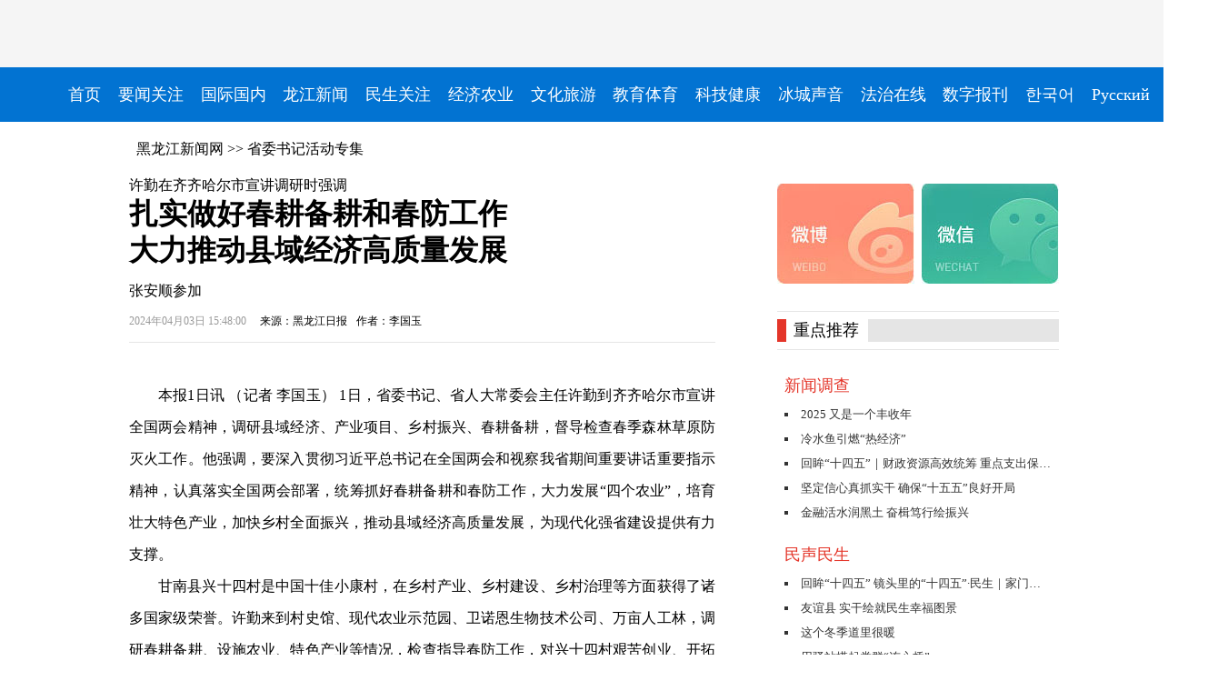

--- FILE ---
content_type: text/html
request_url: https://www.hljnews.cn/news/content/2024-04/03/content_764893.html
body_size: 6517
content:
<!DOCTYPE html>
<html lang="en">
<head>
    
    <meta charset="UTF-8">
    <!-- <meta name="viewport" content="width=device-width, initial-scale=1.0"> -->
    <title>许勤在齐齐哈尔市宣讲调研时强调 扎实做好春耕备耕和春防工作大力推动县域经济高质量发展 张安顺参加</title>
    <meta name="keywords" content="发展,企业,产业,许勤,乡村,黑龙江,新闻,社会,时政,经济,法制,教育,科技,文娱" />
    <meta name="description" content='1日，省委书记、省人大常委会主任许勤到齐齐哈尔市宣讲全国两会精神，调研县域经济、产业项目、乡村振兴、春耕备耕，督导检查春季森林草原防灭火工作。他强调，要深入贯彻习近平总书记在全国两会和视察我省期间重要讲话重要指示精神，认真落实全国两会部署，统筹抓好春耕备耕和春防工作，大力发展“四个农业”，培育壮大特色产业，加快乡村全面振兴，推动县域经济高质量发展，为现代化强省建设提供有力支撑。' /> 
    <script type="text/javascript">
         if(/AppleWebKit.*Mobile/i.test(navigator.userAgent) || (/MIDP|SymbianOS|NOKIA|SAMSUNG|LG|NEC|TCL|Alcatel|BIRD|DBTEL|Dopod|PHILIPS|HAIER|LENOVO|MOT-|Nokia|SonyEricsson|SIE-|Amoi|ZTE/.test(navigator.userAgent))){
          if(window.location.href.indexOf("?vp-fm")<0){
            try{
              if(/Android|Windows Phone|webOS|iPhone|iPod|BlackBerry|iPad/i.test(navigator.userAgent)){
                  var url = window.location.href;
                  window.location.href=url.replace("https","http").replace(/www/,"m");
                }
            }catch(e){}
          }
         }
         var _hmt = _hmt || [];
        </script>
    <link rel="stylesheet" href="https://www.hljnews.cn/resource/load/swiper-bundle.min.css">
    <link rel="stylesheet" href="https://www.hljnews.cn/resource/load/common.css">
    <link rel="stylesheet" href="https://www.hljnews.cn/resource/load/article.css">
	<script src="https://www.hljnews.cn/resources/js/WebClick.js"></script> 
    <script src="https://www.hljnews.cn/resource/load/swiper-bundle.min.js"></script>
    <script src="https://www.hljnews.cn/resource/load/jquery-3.1.1.min.js"></script> 
    <script src="https://www.hljnews.cn/resource/load/qrcode.js"></script>
    <script type="text/javascript" src="https://www.hljnews.cn/resource/load/founder_mbdbc.js"></script>
    <!-- 统计点击量 -->
    <script type="text/javascript" src="https://www.hljnews.cn/resource/load/WebClick.js"></script>
    <input  type="hidden" id="DocIDforCount" name="DocIDforCount" value="764893">
    <!-- 下面的js是给微信js接口调用用的必须 -->
    <script src="https://res.wx.qq.com/open/js/jweixin-1.2.0.js"></script>

    <!-- 下面的js是给触屏版分享使用PC分享用不上 不是必须-->
    <script src="https://static.sxdaily.com.cn/js/share.js" type="text/javascript" charset="UTF-8"></script>
    <script>
    //微信分享
                    var xyUrl = "http://210.76.60.61:8090/app_if/";
                    var baseShareImg = "https://www.hljnews.cn/resource/img/hljnews.jpg";  //默认标题图片
                    var baseShareSummary = "更亲 更近 更懂你";    //默认摘要内容
                    var wxShareUrl = location.href.split('#')[0];
                    var wxShareUrlOrig = location.href;
                    var wxShareImg = "https://www.hljnews.cn/news/pic/2024-04/03/764893_f225a362-6688-4211-9be8-01f3795b7113.jpg";
                    var wxShareSummary = '1日，省委书记、省人大常委会主任许勤到齐齐哈尔市宣讲全国两会精神，调研县域经济、产业项目、乡村振兴、春耕备耕，督导检查春季森林草原防灭火工作。他强调，要深入贯彻习近平总书记在全国两会和视察我省期间重要讲话重要指示精神，认真落实全国两会部署，统筹抓好春耕备耕和春防工作，大力发展“四个农业”，培育壮大特色产业，加快乡村全面振兴，推动县域经济高质量发展，为现代化强省建设提供有力支撑。';

                    var picCount = "0";
                    //if(picCount == 0){
                    //    wxShareImg = baseShareImg;
                    //}
                    if (!wxShareSummary) {
                    wxShareSummary = baseShareSummary;
                    }
                //qq分享
                //    $("meta[itemprop='name']").attr("content", $scope.detailData.title);
                //    $("meta[itemprop='description']").attr("content", $scope.detailData.title);
                //    $("meta[itemprop='image']").attr("content", wxShareImg);

                    $.ajax({
                        url: xyUrl + "wx/signature",
                        data: { url: wxShareUrl, siteId: 1 },
                        dataType: 'jsonp',
                        success: function (dataShare) {
                            var shareData = {
                                title: '扎实做好春耕备耕和春防工作大力推动县域经济高质量发展',
                                desc: wxShareSummary,
                                link: wxShareUrlOrig,//详情页带#
                                imgUrl: wxShareImg
                            };
                            wx.config({
                                appId: dataShare.appid,
                                nonceStr: dataShare.noncestr,  // 必填，生成签名的随机串
                                timestamp: dataShare.timestamp,  // 必填，生成签名的时间戳
                                signature: dataShare.signature, // 必填，签名
                                jsApiList: [
                                    "onMenuShareTimeline",
                                    "onMenuShareAppMessage",
                                    "onMenuShareQQ",
                                    "onMenuShareQZone"
                                ]
                            });
                            wx.ready(function () {
                                wx.onMenuShareTimeline(shareData);
                                wx.onMenuShareAppMessage(shareData);
                                wx.onMenuShareQQ(shareData);
                                wx.onMenuShareQZone(shareData);
                            });
                        },
                        error: function (dataShare) {
                        }
                    });
                    wx.error(function (res) {
                    });
    </script>

</head>
<style>
html{
    /*-webkit-filter: grayscale(100%); 
    filter: grayscale(100%);*/
}
</style>
<body>
    <!--顶部 block3-->
 	<script type="text/javascript"  src="http://www.hljnews.cn/resource/load/founder_mbdbc.js" charset="utf-8"></script>    
<!-- logo区域 begin -->
    <div class="logo-bg">
        <div class="logo-box">
            <img src="http://www.hljnews.cn/resource/img/logo3.png" alt="" class="logo">
            <!--<div class="search-box">
                <input type="text" placeholder="搜索">
                <img src="http://www.hljnews.cn/resource/img/search.png" alt="">
            </div>-->
        </div>
    </div>
    <!-- end -->
    <!-- 顶部导航 begin -->
    <div class="tab-bg">
        <div class="tab-menu">

                                    <a href="https://www.hljnews.cn/index.html"><li>首页</li></a>
                    <a href="https://www.hljnews.cn/news/index.html"><li>要闻关注</li></a>
                    <a href="https://www.hljnews.cn/gngj/index.html"><li>国际国内</li></a>
                    <a href="https://www.hljnews.cn/ljxw/index.html"><li>龙江新闻</li></a>
                    <a href="https://www.hljnews.cn/msw/index.html"><li>民生关注</li></a>
                    <a href="https://www.hljnews.cn/jjny/index.html"><li>经济农业</li></a>
                    <a href="https://www.hljnews.cn/whly/index.html"><li>文化旅游</li></a>
                    <a href="https://www.hljnews.cn/wtjy/index.html"><li>教育体育</li></a>
                    <a href="https://www.hljnews.cn/kjjk/index.html"><li>科技健康</li></a>
                    <a href="https://www.hljnews.cn/bcsy/index.html"><li>冰城声音</li></a>
                    <a href="https://www.hljnews.cn/fzzx/index.html"><li>法治在线</li></a>
                    <a href="http://epaper.hljnews.cn/index.html"><li>数字报刊</li></a>
                    <a href="http://kr.hljnews.cn/index.html"><li>한국어</li></a>
                    <a href="http://russian.hljnews.cn/index.html"><li>Pусский</li></a>

        </div>
    </div>
    <!-- end -->
    <!-- 路径 begin -->
    <div class="route"><a href="/index.html">黑龙江新闻网</a> >> <a href="https://www.hljnews.cn/news/node_714.html">省委书记活动专集</a></div>
    <!-- end -->
    <!-- 内容区域 begin -->
    <div class="content">
        <div class="list-box">
        	
            <div class="article-quote">许勤在齐齐哈尔市宣讲调研时强调</div>
            <div class="article-title"><p>扎实做好春耕备耕和春防工作</p><p>大力推动县域经济高质量发展</p></div>
            <div class="article-subtitle">张安顺参加</div>
            <div class="article-info">
                <div class="time">2024年04月03日 15:48:00</div>
                <div class="from">来源：黑龙江日报</div>
                <div class="writer">作者：李国玉</div>
            </div>
            <div class="article-content"><!--enpcontent--><p style="text-indent: 2em; text-align: justify;"><span style="font-family: 黑体, SimHei;">本报1日讯 （记者 李国玉）</span> 1日，省委书记、省人大常委会主任许勤到齐齐哈尔市宣讲全国两会精神，调研县域经济、产业项目、乡村振兴、春耕备耕，督导检查春季森林草原防灭火工作。他强调，要深入贯彻习近平总书记在全国两会和视察我省期间重要讲话重要指示精神，认真落实全国两会部署，统筹抓好春耕备耕和春防工作，大力发展“四个农业”，培育壮大特色产业，加快乡村全面振兴，推动县域经济高质量发展，为现代化强省建设提供有力支撑。</p><p style="text-indent: 2em; text-align: justify;">甘南县兴十四村是中国十佳小康村，在乡村产业、乡村建设、乡村治理等方面获得了诸多国家级荣誉。许勤来到村史馆、现代农业示范园、卫诺恩生物技术公司、万亩人工林，调研春耕备耕、设施农业、特色产业等情况，检查指导春防工作，对兴十四村艰苦创业、开拓创新，壮大集体经济，走共同富裕之路给予肯定。他希望兴十四村党组织和全体党员认真学习贯彻习近平新时代中国特色社会主义思想，团结带领群众坚定不移听党话、跟党走，再接再厉，把乡村建设得更美丽，让村民的生活更幸福，在我省推进乡村全面振兴中走在前、作示范。</p><p style="text-indent: 2em; text-align: justify;">龙江元盛公司是一家集高端肉牛研育、屠宰、销售为一体的国家级农业产业化重点龙头企业。在听取介绍后，许勤对企业应用生物技术，开发高附加值的生物制品，延伸产业链给予肯定，指出发展生物经济前景广阔，勉励企业瞄准高端市场加快产品开发，瞄准生物制造推进产业升级，培育形成未来竞争力。叮嘱相关部门做好服务保障工作，助力企业做大做强。</p><p style="text-indent: 2em; text-align: justify;">梅斯勒食品公司主要以我省优质大豆为原料，生产的休闲豆制品线上销售排名全国第一。得知企业是因我省优质资源和良好营商环境吸引而来，许勤鼓励企业继续在龙江扩大投资，用最好原料生产最美味食品、获得更丰厚收益。叮嘱企业严把食品安全关和生产安全关，守牢发展生命线。要求金融机构创新金融服务，更好支持实体经济发展。</p><p style="text-indent: 2em; text-align: justify;">调研中许勤强调，当前春耕生产和项目建设等工作正紧张有序推进，各地各部门要以时不我待、只争朝夕的紧迫感，全力拼开局、抢进度、勇争先，牢牢掌握实现全年目标主动权。要抢抓时节备春耕，坚持稳面积、提单产双向发力，积极推广良种良法良机，落实惠农强农政策，抓好农资市场管理，加强气象监测服务，为再夺粮食丰收打牢基础，坚决当好国家粮食安全“压舱石”。要因地制宜抓产业，立足特色资源，坚持“粮头食尾”“农头工尾”发展方向，抓招商上项目，打造农产品深加工、食品产业、生物经济、文化旅游等特色产业集群，扎实推进乡村振兴，发展壮大县域经济。要大抓基层强基础，扎实开展“抓基层、打基础、强落实、见实效”活动，深入整治形式主义为基层减负，让基层干部腾出时间、集中精力，扎扎实实、踏踏实实、求真务实抓落实。要打赢清明及春防硬仗，各级清明节森林草原防灭火战役联合调度应急指挥机制要加强统筹，各地各部门各单位要强化值班值守和信息报告，加强一线督导督查，紧盯重点位置、重点人群、重点时段，加强管控巡逻和监测预警，严防祭祀、农事用火等引发火灾，坚决守住“三个不发生”底线。统筹抓好重点行业领域安全隐患排查整治，全力维护人民群众生命财产安全和社会大局稳定。</p><p style="text-indent: 2em; text-align: justify;">省领导张安顺，齐齐哈尔市及省直有关部门负责同志参加调研。</p><!--/enpcontent--><!--enpproperty <articleid>764893</articleid><date>2024-04-03 15:48:00:950</date><author>李国玉</author><title><p>扎实做好春耕备耕和春防工作</p><p>大力推动县域经济高质量发展</p></title><keyword>发展,企业,产业,许勤,乡村</keyword><subtitle>张安顺参加</subtitle><introtitle>许勤在齐齐哈尔市宣讲调研时强调</introtitle><siteid>1</siteid><nodeid>714</nodeid><nodename>省委书记活动专集</nodename><nodesearchname>省委书记活动专集</nodesearchname><picurl>https://www.hljnews.cn/news/pic/2024-04/03/f225a362-6688-4211-9be8-01f3795b7113.jpg</picurl><picbig>https://www.hljnews.cn/news/pic/2024-04/03/f225a362-6688-4211-9be8-01f3795b7113.jpg</picbig><picmiddle></picmiddle><picsmall></picsmall><url>https://www.hljnews.cn/news/content/2024-04/03/content_764893.html</url><urlpad>http://m.hljnews.cn/news/content/2024-04/03/content_764893.html</urlpad><sourcename>黑龙江日报</sourcename><abstract>1日，省委书记、省人大常委会主任许勤到齐齐哈尔市宣讲全国两会精神，调研县域经济、产业项目、乡村振兴、春耕备耕，督导检查春季森林草原防灭火工作。他强调，要深入贯彻习近平总书记在全国两会和视察我省期间重要讲话重要指示精神，认真落实全国两会部署，统筹抓好春耕备耕和春防工作，大力发展“四个农业”，培育壮大特色产业，加快乡村全面振兴，推动县域经济高质量发展，为现代化强省建设提供有力支撑。</abstract><channel>1</channel>/enpproperty--></div>
            <div class="qrcode-box">
                <a href=""><div class="qrcode" id="qrcode"></div></a>
                <div class="notice">扫码二维码分享到手机</div>
            </div>
            <div class="relation">
            </div>
            <div class="article-tag">
                <div class="info">编辑：李洪</div>
                <div class="info">审核：</div>
                <div class="info">统筹：</div>
            </div>
           

            <!-- <div class="article-tag">
                <div class="name">分享-
                    <img src="" alt="">

                </div>
                <div class="info">【网站声明】【纠错】【打印】</div>
            </div> -->
        </div>
             <!-- 右侧导览 begin -->
		<iframe src="https://www.hljnews.cn/column/youce.html" frameborder=0 style="width:350px;"></iframe>
         <!-- end -->
    </div>
    <!-- end -->
<!--底部 block2-->
     <!-- 底部文字 begin -->
    <div class="bottom-bg">
        <div class="bottom-box">
            <li>版权所有黑龙江日报报业集团 <a href='https://beian.miit.gov.cn'>黑ICP备11001326-2号</a>，未经允许不得镜像、复制、下载</li>
            <li>黑龙江日报报业集团地址：黑龙江省哈尔滨市道里区地段街1号</li>
            <li>许可证编号：23120170002 黑网公安备 23010202010023号</li>
        </div>
    </div>
    <!-- end -->
 <script src="https://www.hljnews.cn/resource/load/gundongzimu.js"></script>
 <script>
    //控制编辑审核策划显示
    $('.article-tag .info').each(function(i,e){
        if(e.innerHTML.length==3){e.remove()}
    });

    //生成手机版地址二维码
    //生成手机版地址二维码
    var mUrl = window.location.href.replace("https","http").replace(/www/,"m").replace("?vp-fm","").replace("=","");
    var qrcode = new QRCode(document.getElementById("qrcode"), {
        text: mUrl,
        width : 100,
        height : 100
    });
    $(".qrcode-box a").attr("href",mUrl);

    //给视频添加封面
    var videos = $(".article-content video");
    videos.each(function(index,element){
        var video = $(this);
        var picpath = video.attr("picpath");
        video.attr("id","videoContent"+index);

        var xhr = new XMLHttpRequest();
        xhr.onreadystatechange = function () {
            if (this.readyState == 4 && this.status == 200) {
                var url = window.URL || window.webkitURL;
                video.attr("poster",url.createObjectURL(this.response));
            }
        }
        xhr.open('GET', picpath);
        xhr.responseType = 'blob';
        xhr.send();
    });
</script>
</body>
</html>